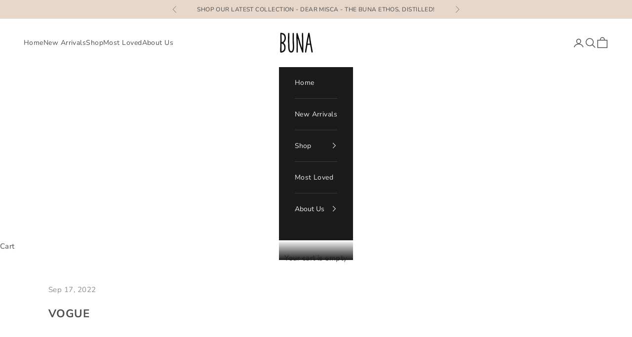

--- FILE ---
content_type: text/css
request_url: https://cdn.shopify.com/extensions/44c122af-8538-4b52-9eeb-620cdb71b566/hulk-product-options-65/assets/hulkcode.css
body_size: 6815
content:
.iti {position: relative;display: inline-block;}.iti * {box-sizing: border-box;-moz-box-sizing: border-box;}.iti__hide {display: none;}.iti__v-hide {visibility: hidden;}.iti input, .iti input[type="tel"], .iti input[type="text"] {position: relative;z-index: 0;margin-top: 0 !important;margin-bottom: 0 !important;padding-right: 36px;margin-right: 0;}.iti__flag-container {position: absolute;top: 0;bottom: 0;right: 0;padding: 1px;}.iti__selected-flag {z-index: 1;position: relative;display: flex;align-items: center;height: 100%;padding: 0 6px 0 8px;}.iti__arrow {margin-left: 6px;width: 0;height: 0;border-left: 3px solid transparent;border-right: 3px solid transparent;border-top: 4px solid #555;}.iti__arrow--up {border-top: none;border-bottom: 4px solid #555;}.iti__country-list {position: absolute;z-index: 2;list-style: none;text-align: left;padding: 0;margin: 0 0 0 -1px;box-shadow: 1px 1px 4px rgba(0, 0, 0, 0.2);background-color: #fff;border: 1px solid #ccc;white-space: nowrap;max-height: 200px;overflow-y: scroll;-webkit-overflow-scrolling: touch;}.iti__country-list--dropup {bottom: 100%;margin-bottom: -1px;}@media (max-width: 500px) {.iti__country-list {white-space: normal;}}.iti__flag-box {display: inline-block;width: 20px;}.iti__divider {padding-bottom: 5px;margin-bottom: 5px;border-bottom: 1px solid #ccc;}.iti__country {padding: 5px 10px;outline: 0;}.iti__dial-code {color: #999;}.iti__country.iti__highlight {background-color: rgba(0, 0, 0, 0.05);}.iti__country-name, .iti__dial-code, .iti__flag-box {vertical-align: middle;}.iti__country-name, .iti__flag-box {margin-right: 6px;}.iti--allow-dropdown input, .iti--allow-dropdown input[type="tel"], .iti--allow-dropdown input[type="text"], .iti--separate-dial-code input, .iti--separate-dial-code input[type="tel"], .iti--separate-dial-code input[type="text"] {padding-right: 6px;padding-left: 52px;margin-left: 0;}.iti--allow-dropdown .iti__flag-container, .iti--separate-dial-code .iti__flag-container {right: auto;left: 0;}.iti--allow-dropdown .iti__flag-container:hover {cursor: pointer;}.iti--allow-dropdown .iti__flag-container:hover .iti__selected-flag {background-color: rgba(0, 0, 0, 0.05);}.iti--allow-dropdown input[disabled] + .iti__flag-container:hover, .iti--allow-dropdown input[readonly] + .iti__flag-container:hover {cursor: default;}.iti--allow-dropdown input[disabled] + .iti__flag-container:hover .iti__selected-flag, .iti--allow-dropdown input[readonly] + .iti__flag-container:hover .iti__selected-flag {background-color: transparent;}.iti--separate-dial-code .iti__selected-flag {background-color: rgba(0, 0, 0, 0.05);}.iti--separate-dial-code .iti__selected-dial-code {margin-left: 6px;}.iti--container {position: absolute;top: -1000px;left: -1000px;z-index: 1060;padding: 1px;}.iti--container:hover {cursor: pointer;}.iti-mobile .iti--container {top: 30px;bottom: 30px;left: 30px;right: 30px;position: fixed;}.iti-mobile .iti__country-list {max-height: 100%;width: 100%;}.iti-mobile .iti__country {padding: 10px 10px;line-height: 1.5em;}.iti__flag {width: 20px;}.iti__flag.iti__be {width: 18px;}.iti__flag.iti__ch {width: 15px;}.iti__flag.iti__mc {width: 19px;}.iti__flag.iti__ne {width: 18px;}.iti__flag.iti__np {width: 13px;}.iti__flag.iti__va {width: 15px;}@media (-webkit-min-device-pixel-ratio: 2), (min-resolution: 192dpi) {.iti__flag {background-size: 5652px 15px;}}.iti__flag.iti__ac {height: 10px;background-position: 0 0;}.iti__flag.iti__ad {height: 14px;background-position: -22px 0;}.iti__flag.iti__ae {height: 10px;background-position: -44px 0;}.iti__flag.iti__af {height: 14px;background-position: -66px 0;}.iti__flag.iti__ag {height: 14px;background-position: -88px 0;}.iti__flag.iti__ai {height: 10px;background-position: -110px 0;}.iti__flag.iti__al {height: 15px;background-position: -132px 0;}.iti__flag.iti__am {height: 10px;background-position: -154px 0;}.iti__flag.iti__ao {height: 14px;background-position: -176px 0;}.iti__flag.iti__aq {height: 14px;background-position: -198px 0;}.iti__flag.iti__ar {height: 13px;background-position: -220px 0;}.iti__flag.iti__as {height: 10px;background-position: -242px 0;}.iti__flag.iti__at {height: 14px;background-position: -264px 0;}.iti__flag.iti__au {height: 10px;background-position: -286px 0;}.iti__flag.iti__aw {height: 14px;background-position: -308px 0;}.iti__flag.iti__ax {height: 13px;background-position: -330px 0;}.iti__flag.iti__az {height: 10px;background-position: -352px 0;}.iti__flag.iti__ba {height: 10px;background-position: -374px 0;}.iti__flag.iti__bb {height: 14px;background-position: -396px 0;}.iti__flag.iti__bd {height: 12px;background-position: -418px 0;}.iti__flag.iti__be {height: 15px;background-position: -440px 0;}.iti__flag.iti__bf {height: 14px;background-position: -460px 0;}.iti__flag.iti__bg {height: 12px;background-position: -482px 0;}.iti__flag.iti__bh {height: 12px;background-position: -504px 0;}.iti__flag.iti__bi {height: 12px;background-position: -526px 0;}.iti__flag.iti__bj {height: 14px;background-position: -548px 0;}.iti__flag.iti__bl {height: 14px;background-position: -570px 0;}.iti__flag.iti__bm {height: 10px;background-position: -592px 0;}.iti__flag.iti__bn {height: 10px;background-position: -614px 0;}.iti__flag.iti__bo {height: 14px;background-position: -636px 0;}.iti__flag.iti__bq {height: 14px;background-position: -658px 0;}.iti__flag.iti__br {height: 14px;background-position: -680px 0;}.iti__flag.iti__bs {height: 10px;background-position: -702px 0;}.iti__flag.iti__bt {height: 14px;background-position: -724px 0;}.iti__flag.iti__bv {height: 15px;background-position: -746px 0;}.iti__flag.iti__bw {height: 14px;background-position: -768px 0;}.iti__flag.iti__by {height: 10px;background-position: -790px 0;}.iti__flag.iti__bz {height: 14px;background-position: -812px 0;}.iti__flag.iti__ca {height: 10px;background-position: -834px 0;}.iti__flag.iti__cc {height: 10px;background-position: -856px 0;}.iti__flag.iti__cd {height: 15px;background-position: -878px 0;}.iti__flag.iti__cf {height: 14px;background-position: -900px 0;}.iti__flag.iti__cg {height: 14px;background-position: -922px 0;}.iti__flag.iti__ch {height: 15px;background-position: -944px 0;}.iti__flag.iti__ci {height: 14px;background-position: -961px 0;}.iti__flag.iti__ck {height: 10px;background-position: -983px 0;}.iti__flag.iti__cl {height: 14px;background-position: -1005px 0;}.iti__flag.iti__cm {height: 14px;background-position: -1027px 0;}.iti__flag.iti__cn {height: 14px;background-position: -1049px 0;}.iti__flag.iti__co {height: 14px;background-position: -1071px 0;}.iti__flag.iti__cp {height: 14px;background-position: -1093px 0;}.iti__flag.iti__cr {height: 12px;background-position: -1115px 0;}.iti__flag.iti__cu {height: 10px;background-position: -1137px 0;}.iti__flag.iti__cv {height: 12px;background-position: -1159px 0;}.iti__flag.iti__cw {height: 14px;background-position: -1181px 0;}.iti__flag.iti__cx {height: 10px;background-position: -1203px 0;}.iti__flag.iti__cy {height: 14px;background-position: -1225px 0;}.iti__flag.iti__cz {height: 14px;background-position: -1247px 0;}.iti__flag.iti__de {height: 12px;background-position: -1269px 0;}.iti__flag.iti__dg {height: 10px;background-position: -1291px 0;}.iti__flag.iti__dj {height: 14px;background-position: -1313px 0;}.iti__flag.iti__dk {height: 15px;background-position: -1335px 0;}.iti__flag.iti__dm {height: 10px;background-position: -1357px 0;}.iti__flag.iti__do {height: 14px;background-position: -1379px 0;}.iti__flag.iti__dz {height: 14px;background-position: -1401px 0;}.iti__flag.iti__ea {height: 14px;background-position: -1423px 0;}.iti__flag.iti__ec {height: 14px;background-position: -1445px 0;}.iti__flag.iti__ee {height: 13px;background-position: -1467px 0;}.iti__flag.iti__eg {height: 14px;background-position: -1489px 0;}.iti__flag.iti__eh {height: 10px;background-position: -1511px 0;}.iti__flag.iti__er {height: 10px;background-position: -1533px 0;}.iti__flag.iti__es {height: 14px;background-position: -1555px 0;}.iti__flag.iti__et {height: 10px;background-position: -1577px 0;}.iti__flag.iti__eu {height: 14px;background-position: -1599px 0;}.iti__flag.iti__fi {height: 12px;background-position: -1621px 0;}.iti__flag.iti__fj {height: 10px;background-position: -1643px 0;}.iti__flag.iti__fk {height: 10px;background-position: -1665px 0;}.iti__flag.iti__fm {height: 11px;background-position: -1687px 0;}.iti__flag.iti__fo {height: 15px;background-position: -1709px 0;}.iti__flag.iti__fr {height: 14px;background-position: -1731px 0;}.iti__flag.iti__ga {height: 15px;background-position: -1753px 0;}.iti__flag.iti__gb {height: 10px;background-position: -1775px 0;}.iti__flag.iti__gd {height: 12px;background-position: -1797px 0;}.iti__flag.iti__ge {height: 14px;background-position: -1819px 0;}.iti__flag.iti__gf {height: 14px;background-position: -1841px 0;}.iti__flag.iti__gg {height: 14px;background-position: -1863px 0;}.iti__flag.iti__gh {height: 14px;background-position: -1885px 0;}.iti__flag.iti__gi {height: 10px;background-position: -1907px 0;}.iti__flag.iti__gl {height: 14px;background-position: -1929px 0;}.iti__flag.iti__gm {height: 14px;background-position: -1951px 0;}.iti__flag.iti__gn {height: 14px;background-position: -1973px 0;}.iti__flag.iti__gp {height: 14px;background-position: -1995px 0;}.iti__flag.iti__gq {height: 14px;background-position: -2017px 0;}.iti__flag.iti__gr {height: 14px;background-position: -2039px 0;}.iti__flag.iti__gs {height: 10px;background-position: -2061px 0;}.iti__flag.iti__gt {height: 13px;background-position: -2083px 0;}.iti__flag.iti__gu {height: 11px;background-position: -2105px 0;}.iti__flag.iti__gw {height: 10px;background-position: -2127px 0;}.iti__flag.iti__gy {height: 12px;background-position: -2149px 0;}.iti__flag.iti__hk {height: 14px;background-position: -2171px 0;}.iti__flag.iti__hm {height: 10px;background-position: -2193px 0;}.iti__flag.iti__hn {height: 10px;background-position: -2215px 0;}.iti__flag.iti__hr {height: 10px;background-position: -2237px 0;}.iti__flag.iti__ht {height: 12px;background-position: -2259px 0;}.iti__flag.iti__hu {height: 10px;background-position: -2281px 0;}.iti__flag.iti__ic {height: 14px;background-position: -2303px 0;}.iti__flag.iti__id {height: 14px;background-position: -2325px 0;}.iti__flag.iti__ie {height: 10px;background-position: -2347px 0;}.iti__flag.iti__il {height: 15px;background-position: -2369px 0;}.iti__flag.iti__im {height: 10px;background-position: -2391px 0;}.iti__flag.iti__in {height: 14px;background-position: -2413px 0;}.iti__flag.iti__io {height: 10px;background-position: -2435px 0;}.iti__flag.iti__iq {height: 14px;background-position: -2457px 0;}.iti__flag.iti__ir {height: 12px;background-position: -2479px 0;}.iti__flag.iti__is {height: 15px;background-position: -2501px 0;}.iti__flag.iti__it {height: 14px;background-position: -2523px 0;}.iti__flag.iti__je {height: 12px;background-position: -2545px 0;}.iti__flag.iti__jm {height: 10px;background-position: -2567px 0;}.iti__flag.iti__jo {height: 10px;background-position: -2589px 0;}.iti__flag.iti__jp {height: 14px;background-position: -2611px 0;}.iti__flag.iti__ke {height: 14px;background-position: -2633px 0;}.iti__flag.iti__kg {height: 12px;background-position: -2655px 0;}.iti__flag.iti__kh {height: 13px;background-position: -2677px 0;}.iti__flag.iti__ki {height: 10px;background-position: -2699px 0;}.iti__flag.iti__km {height: 12px;background-position: -2721px 0;}.iti__flag.iti__kn {height: 14px;background-position: -2743px 0;}.iti__flag.iti__kp {height: 10px;background-position: -2765px 0;}.iti__flag.iti__kr {height: 14px;background-position: -2787px 0;}.iti__flag.iti__kw {height: 10px;background-position: -2809px 0;}.iti__flag.iti__ky {height: 10px;background-position: -2831px 0;}.iti__flag.iti__kz {height: 10px;background-position: -2853px 0;}.iti__flag.iti__la {height: 14px;background-position: -2875px 0;}.iti__flag.iti__lb {height: 14px;background-position: -2897px 0;}.iti__flag.iti__lc {height: 10px;background-position: -2919px 0;}.iti__flag.iti__li {height: 12px;background-position: -2941px 0;}.iti__flag.iti__lk {height: 10px;background-position: -2963px 0;}.iti__flag.iti__lr {height: 11px;background-position: -2985px 0;}.iti__flag.iti__ls {height: 14px;background-position: -3007px 0;}.iti__flag.iti__lt {height: 12px;background-position: -3029px 0;}.iti__flag.iti__lu {height: 12px;background-position: -3051px 0;}.iti__flag.iti__lv {height: 10px;background-position: -3073px 0;}.iti__flag.iti__ly {height: 10px;background-position: -3095px 0;}.iti__flag.iti__ma {height: 14px;background-position: -3117px 0;}.iti__flag.iti__mc {height: 15px;background-position: -3139px 0;}.iti__flag.iti__md {height: 10px;background-position: -3160px 0;}.iti__flag.iti__me {height: 10px;background-position: -3182px 0;}.iti__flag.iti__mf {height: 14px;background-position: -3204px 0;}.iti__flag.iti__mg {height: 14px;background-position: -3226px 0;}.iti__flag.iti__mh {height: 11px;background-position: -3248px 0;}.iti__flag.iti__mk {height: 10px;background-position: -3270px 0;}.iti__flag.iti__ml {height: 14px;background-position: -3292px 0;}.iti__flag.iti__mm {height: 14px;background-position: -3314px 0;}.iti__flag.iti__mn {height: 10px;background-position: -3336px 0;}.iti__flag.iti__mo {height: 14px;background-position: -3358px 0;}.iti__flag.iti__mp {height: 10px;background-position: -3380px 0;}.iti__flag.iti__mq {height: 14px;background-position: -3402px 0;}.iti__flag.iti__mr {height: 14px;background-position: -3424px 0;}.iti__flag.iti__ms {height: 10px;background-position: -3446px 0;}.iti__flag.iti__mt {height: 14px;background-position: -3468px 0;}.iti__flag.iti__mu {height: 14px;background-position: -3490px 0;}.iti__flag.iti__mv {height: 14px;background-position: -3512px 0;}.iti__flag.iti__mw {height: 14px;background-position: -3534px 0;}.iti__flag.iti__mx {height: 12px;background-position: -3556px 0;}.iti__flag.iti__my {height: 10px;background-position: -3578px 0;}.iti__flag.iti__mz {height: 14px;background-position: -3600px 0;}.iti__flag.iti__na {height: 14px;background-position: -3622px 0;}.iti__flag.iti__nc {height: 10px;background-position: -3644px 0;}.iti__flag.iti__ne {height: 15px;background-position: -3666px 0;}.iti__flag.iti__nf {height: 10px;background-position: -3686px 0;}.iti__flag.iti__ng {height: 10px;background-position: -3708px 0;}.iti__flag.iti__ni {height: 12px;background-position: -3730px 0;}.iti__flag.iti__nl {height: 14px;background-position: -3752px 0;}.iti__flag.iti__no {height: 15px;background-position: -3774px 0;}.iti__flag.iti__np {height: 15px;background-position: -3796px 0;}.iti__flag.iti__nr {height: 10px;background-position: -3811px 0;}.iti__flag.iti__nu {height: 10px;background-position: -3833px 0;}.iti__flag.iti__nz {height: 10px;background-position: -3855px 0;}.iti__flag.iti__om {height: 10px;background-position: -3877px 0;}.iti__flag.iti__pa {height: 14px;background-position: -3899px 0;}.iti__flag.iti__pe {height: 14px;background-position: -3921px 0;}.iti__flag.iti__pf {height: 14px;background-position: -3943px 0;}.iti__flag.iti__pg {height: 15px;background-position: -3965px 0;}.iti__flag.iti__ph {height: 10px;background-position: -3987px 0;}.iti__flag.iti__pk {height: 14px;background-position: -4009px 0;}.iti__flag.iti__pl {height: 13px;background-position: -4031px 0;}.iti__flag.iti__pm {height: 14px;background-position: -4053px 0;}.iti__flag.iti__pn {height: 10px;background-position: -4075px 0;}.iti__flag.iti__pr {height: 14px;background-position: -4097px 0;}.iti__flag.iti__ps {height: 10px;background-position: -4119px 0;}.iti__flag.iti__pt {height: 14px;background-position: -4141px 0;}.iti__flag.iti__pw {height: 13px;background-position: -4163px 0;}.iti__flag.iti__py {height: 11px;background-position: -4185px 0;}.iti__flag.iti__qa {height: 8px;background-position: -4207px 0;}.iti__flag.iti__re {height: 14px;background-position: -4229px 0;}.iti__flag.iti__ro {height: 14px;background-position: -4251px 0;}.iti__flag.iti__rs {height: 14px;background-position: -4273px 0;}.iti__flag.iti__ru {height: 14px;background-position: -4295px 0;}.iti__flag.iti__rw {height: 14px;background-position: -4317px 0;}.iti__flag.iti__sa {height: 14px;background-position: -4339px 0;}.iti__flag.iti__sb {height: 10px;background-position: -4361px 0;}.iti__flag.iti__sc {height: 10px;background-position: -4383px 0;}.iti__flag.iti__sd {height: 10px;background-position: -4405px 0;}.iti__flag.iti__se {height: 13px;background-position: -4427px 0;}.iti__flag.iti__sg {height: 14px;background-position: -4449px 0;}.iti__flag.iti__sh {height: 10px;background-position: -4471px 0;}.iti__flag.iti__si {height: 10px;background-position: -4493px 0;}.iti__flag.iti__sj {height: 15px;background-position: -4515px 0;}.iti__flag.iti__sk {height: 14px;background-position: -4537px 0;}.iti__flag.iti__sl {height: 14px;background-position: -4559px 0;}.iti__flag.iti__sm {height: 15px;background-position: -4581px 0;}.iti__flag.iti__sn {height: 14px;background-position: -4603px 0;}.iti__flag.iti__so {height: 14px;background-position: -4625px 0;}.iti__flag.iti__sr {height: 14px;background-position: -4647px 0;}.iti__flag.iti__ss {height: 10px;background-position: -4669px 0;}.iti__flag.iti__st {height: 10px;background-position: -4691px 0;}.iti__flag.iti__sv {height: 12px;background-position: -4713px 0;}.iti__flag.iti__sx {height: 14px;background-position: -4735px 0;}.iti__flag.iti__sy {height: 14px;background-position: -4757px 0;}.iti__flag.iti__sz {height: 14px;background-position: -4779px 0;}.iti__flag.iti__ta {height: 10px;background-position: -4801px 0;}.iti__flag.iti__tc {height: 10px;background-position: -4823px 0;}.iti__flag.iti__td {height: 14px;background-position: -4845px 0;}.iti__flag.iti__tf {height: 14px;background-position: -4867px 0;}.iti__flag.iti__tg {height: 13px;background-position: -4889px 0;}.iti__flag.iti__th {height: 14px;background-position: -4911px 0;}.iti__flag.iti__tj {height: 10px;background-position: -4933px 0;}.iti__flag.iti__tk {height: 10px;background-position: -4955px 0;}.iti__flag.iti__tl {height: 10px;background-position: -4977px 0;}.iti__flag.iti__tm {height: 14px;background-position: -4999px 0;}.iti__flag.iti__tn {height: 14px;background-position: -5021px 0;}.iti__flag.iti__to {height: 10px;background-position: -5043px 0;}.iti__flag.iti__tr {height: 14px;background-position: -5065px 0;}.iti__flag.iti__tt {height: 12px;background-position: -5087px 0;}.iti__flag.iti__tv {height: 10px;background-position: -5109px 0;}.iti__flag.iti__tw {height: 14px;background-position: -5131px 0;}.iti__flag.iti__tz {height: 14px;background-position: -5153px 0;}.iti__flag.iti__ua {height: 14px;background-position: -5175px 0;}.iti__flag.iti__ug {height: 14px;background-position: -5197px 0;}.iti__flag.iti__um {height: 11px;background-position: -5219px 0;}.iti__flag.iti__un {height: 14px;background-position: -5241px 0;}.iti__flag.iti__us {height: 11px;background-position: -5263px 0;}.iti__flag.iti__uy {height: 14px;background-position: -5285px 0;}.iti__flag.iti__uz {height: 10px;background-position: -5307px 0;}.iti__flag.iti__va {height: 15px;background-position: -5329px 0;}.iti__flag.iti__vc {height: 14px;background-position: -5346px 0;}.iti__flag.iti__ve {height: 14px;background-position: -5368px 0;}.iti__flag.iti__vg {height: 10px;background-position: -5390px 0;}.iti__flag.iti__vi {height: 14px;background-position: -5412px 0;}.iti__flag.iti__vn {height: 14px;background-position: -5434px 0;}.iti__flag.iti__vu {height: 12px;background-position: -5456px 0;}.iti__flag.iti__wf {height: 14px;background-position: -5478px 0;}.iti__flag.iti__ws {height: 10px;background-position: -5500px 0;}.iti__flag.iti__xk {height: 15px;background-position: -5522px 0;}.iti__flag.iti__ye {height: 14px;background-position: -5544px 0;}.iti__flag.iti__yt {height: 14px;background-position: -5566px 0;}.iti__flag.iti__za {height: 14px;background-position: -5588px 0;}.iti__flag.iti__zm {height: 14px;background-position: -5610px 0;}.iti__flag.iti__zw {height: 10px;background-position: -5632px 0;}.iti__flag {height: 15px;box-shadow: 0 0 1px 0 #888;background-image: url("https://cdnjs.cloudflare.com/ajax/libs/intl-tel-input/17.0.13/img/flags.png");background-repeat: no-repeat;background-color: #dbdbdb;background-position: 20px 0;}@media (-webkit-min-device-pixel-ratio: 2), (min-resolution: 192dpi) {.iti__flag {background-image: url("https://cdnjs.cloudflare.com/ajax/libs/intl-tel-input/17.0.13/img/flags.png");}}.iti__flag.iti__np {background-color: transparent;}.cart-property .property_name {font-weight: 400;padding-right: 0;min-width: auto;width: auto;}.input_file + label {cursor: pointer;padding: 3px 10px;width: auto;text-align: center;margin: 0;background: #f4f8fb;border: 1px solid #dbe1e8;}#error-msg, .hulkapps_with_discount {color: red;}.discount_error {border-color: red;}.hulkapps_summary, .inventory_validation_hulkapps {font-size: 14px;display: block;color: red;}.hulkapps-summary-line-discount-code {margin: 10px 0;display: block;}.actual_price {text-decoration: line-through;}input.error {border: 1px solid #ff7c7c;}#valid-msg {color: #00c900;}.edit_cart_option {margin-top: 10px !important;display: none;}.hulkapps_discount_hide {margin-top: 10px;display: flex !important;justify-content: flex-end;}.hulkapps_discount_code {width: auto !important;margin: 0 12px 0 0 !important;}.discount_code_box {display: none;margin-bottom: 10px;text-align: right;}@media screen and (max-width: 480px) {.hulkapps_discount_code {width: 100%;}.hulkapps_option_name, .hulkapps_option_value {display: block !important;}.hulkapp_close, .hulkapp_save {margin-bottom: 8px;}}@media screen and (max-width: 991px) {.hulkapps_option_name, .hulkapps_option_value {display: block !important;width: 100% !important;max-width: 100% !important;}.hulkapps_discount_button {height: 40px;}}body.body_fixed {overflow: hidden;}select.hulkapps_dd {padding-right: 30px !important;}.cb_render .hulkapps_option_value label {display: flex;align-items: center;}.dd_multi_render select {padding-right: 5px !important;min-height: 80px !important;}.hulkapps-tooltip {position: relative;display: inline-table;cursor: pointer;vertical-align: middle;margin-left: 8px;}.hulkapps-tooltip img {display: block;margin-top: -4px;}.hulkapps-tooltip .hulkapps-tooltip-inner {position: absolute;bottom: calc(100% + 5px);background: #000;left: -8px;color: #fff;box-shadow: 0 6px 30px rgba(0, 0, 0, 0.08);opacity: 0;visibility: hidden;transition: all ease-in-out 0.5s;border-radius: 5px;font-size: 13px;text-align: center;z-index: 999;white-space: nowrap;padding: 7px;}.hulkapps-tooltip:hover .hulkapps-tooltip-inner {opacity: 1;visibility: visible;}.hulkapps-tooltip .hulkapps-tooltip-inner:after {content: "";position: absolute;top: 100%;left: 11px;border-width: 5px;border-style: solid;border-color: #000 transparent transparent transparent;}.hulkapps-tooltip.bottom .hulkapps-tooltip-inner {bottom: auto;top: calc(100% + 5px);padding: 0;}.hulkapps-tooltip.bottom .hulkapps-tooltip-inner:after {bottom: 100%;top: auto;border-color: transparent transparent #000;}.hulkapps-tooltip .hulkapps-tooltip-inner.swatch-tooltip {left: 1px;}.hulkapps-tooltip .hulkapps-tooltip-inner.swatch-tooltip p {margin: 0 0 5px;color: #fff;white-space: normal;}.hulkapps-tooltip .hulkapps-tooltip-inner.swatch-tooltip img {max-width: 100%;}.hulkapps-tooltip .hulkapps-tooltip-inner.swatch-tooltip img.circle {border-radius: 50%;}.hulkapps-tooltip .hulkapps-tooltip-inner.multiswatch-tooltip {left: 1px;}.hulkapps-tooltip .hulkapps-tooltip-inner.multiswatch-tooltip p {margin: 0 0 5px;color: #fff;white-space: normal;}.hulkapps-tooltip .hulkapps-tooltip-inner.multiswatch-tooltip img {max-width: 100%;}.hulkapps-tooltip .hulkapps-tooltip-inner.multiswatch-tooltip img.circle {border-radius: 50%;}.hulkapp_save, .hulkapps_discount_button, button.hulkapp_close {cursor: pointer;border-radius: 2px;font-weight: 600;text-transform: none;letter-spacing: 0.08em;font-size: 14px;padding: 8px 15px;}.hulkapps-cart-original-total {display: block;}.discount-tag {background: #ebebeb;padding: 5px 10px;border-radius: 5px;display: inline-block;margin-right: 30px;color: #000;}.discount-tag .close-ajax-tag {position: relative;width: 15px;height: 15px;display: inline-block;margin-left: 5px;vertical-align: middle;cursor: pointer;}.discount-tag .close-ajax-tag:after, .discount-tag .close-ajax-tag:before {position: absolute;top: 50%;left: 50%;transform: translate(-50%, -50%) rotate(45deg);width: 2px;height: 10px;background-color: #3d3d3d;}.discount-tag .close-ajax-tag:before {width: 10px;height: 2px;}.hulkapps_discount_code {max-width: 50%;border-radius: 4px;border: 1px solid #b8b8b8;padding: 10px 16px;}.discount-tag {background: #ebebeb;padding: 5px 10px;border-radius: 5px;display: inline-block;margin-right: 30px;}.discount-tag .close-tag {position: relative;width: 15px;height: 15px;display: inline-block;margin-left: 5px;vertical-align: middle;cursor: pointer;}.discount-tag .close-tag:after, .discount-tag .close-tag:before {content: "";position: absolute;top: 50%;left: 50%;transform: translate(-50%, -50%) rotate(45deg);width: 2px;height: 10px;background-color: #3d3d3d;}.discount-tag .close-tag:before {width: 10px;height: 2px;}.after_discount_price {font-weight: 700;}.final-total {font-weight: 400;margin-right: 30px;}@media screen and (max-width: 991px) {body.body_fixed {position: fixed;top: 0;right: 0;left: 0;bottom: 0;}}@media only screen and (max-width: 749px) {.hulkapps_swatch_option {margin-bottom: 10px !important;}}@media (max-width: 767px) {#hulkapp_popupOverlay {padding-top: 10px !important;}.hulkapps_discount_code {width: 100% !important;}}.hulkapps-volumes {display: block;width: 100%;}.iti__flag {display: block !important;}[id^="hulkapps_custom_options"] .hide {display: none;}.hulkapps_option_value input[type="color"] {-webkit-appearance: none !important;border: none !important;height: 38px !important;width: 38px !important;border-radius: 25px !important;background: none !important;}.popup_render {margin-bottom: 0 !important;display: flex !important;align-items: center !important;padding-top: 8px !important;padding-bottom: 8px !important;}.popup_render .hulkapps_option_value {min-width: auto !important;}.popup_render a {text-decoration: underline !important;transition: all 0.3s !important;font-weight: normal !important;}.popup_render a:hover {color: #6e6e6e;}.des-detail {font-weight: normal;}#hulkapp_popupOverlay {z-index: 99999999 !important;}.dp_render .hulkapps_option_value {width: 72%;}.is_hulk_disabled {pointer-events: none !important;}.is_hulk_disabled .radio_div,.is_hulk_disabled span {color: #808080 !important;}.is_hulk_disabled .hulkapps_option_child {border-color: #808080 !important;}.swatch_render .is_hulk_disabled .hulkapps_option_child,.multiswatch_render .is_hulk_disabled .hulkapps_option_child{background-image: url(https://productoption.hulkapps.com/images/close-line.svg);background-repeat: no-repeat;background-position: center;background-size: 100%;}.button_render .is_hulk_disabled .hulkapps_option_child {opacity: 0.3 !important;}.font-select {position: relative;}.font-select span {background-color: rgb(221, 221, 221);display: inline-block;padding: 12px 20px;font-weight: 700;font-family: Corben;font-size: 13px;cursor: pointer;transition: all 0.2s ease-in 0s;box-shadow: rgba(0, 0, 0, 0.14) 0px 2px 2px 0px, rgba(0, 0, 0, 0.12) 0px 3px 1px -2px, rgba(0, 0, 0, 0.2) 0px 1px 5px 0px;border-radius: 2px;margin-top: 5px;}.fs-drop {max-height: 50vh;overflow-y: auto;position: absolute;background-color: #fff;z-index: 2;box-shadow: 0 2px 2px 0 rgba(0, 0, 0, 0.14), 0 3px 1px -2px rgba(0, 0, 0, 0.12), 0 1px 5px 0 rgba(0, 0, 0, 0.2);left: 0;top: 50px;border-radius: 4px;}.fs-results {padding: 0;}.fs-results li {list-style: none;padding: 10px 15px;border-bottom: 1px solid #e5e5e5;cursor: pointer;transition:0.2s ease-in;}.fs-results li:hover {background-color:#ddd;}.ci_render .hulkapps_full_width{cursor: pointer;padding: 0px;border: 1px solid #c3c3c3;list-style: none;margin: 0 !important;}.ci_render .hulkapps_full_width .init{padding: 8px 8px;background: #F0F0F0;}.ci_render .hulkapps_full_width li{padding: 8px 8px;display: flex;align-items: center;justify-content: flex-start;}.ci_render .hulkapps_product_options_ul li:nth-child(2){border-top: 1px solid #DADADA;}.ci_render .hulkapps_product_options_ul li:hover:not(first-child),.ci_render .hulkapps_edit_options_ul li:hover:not(first-child){background: #F0F0F0;}.ci_render .hulkapps_full_width li .dropdown-text{order: 2;}.ci_render .dropdown_color{min-width: 30px;height: 30px;order: 1;display: inline-block;margin-right: 10px;}.ci_render .dropdown_color.rounded{border-radius: 50%;}.ci_render .dropdown_img{min-width: 30px;width: 30px;height: 30px;order: 1;display: inline-block;overflow: hidden;margin-right: 10px;}.ci_render .dropdown_img.rounded{border-radius: 50%;}.ci_render .dropdown_img img {width: 100%;height: 100%;object-fit: cover;}.ci_render .hulkapps_full_width li.hulk-right-side{justify-content: space-between;}.ci_render .hulkapps_full_width li.hulk-right-side .dropdown-text{order: 1;}.ci_render .hulkapps_full_width li.hulk-right-side .dropdown_img, .ci_render .hulkapps_full_width li.hulk-right-side .dropdown_color{order: 2;}.has-float-label .hulkapps_option_name{display: none !important}.has-float-label .hulkapps_option_value{display: block;width: 100%;}.has-inline-label .hulkapps_option_name{display: none !important}.has-inline-label .hulkapps_option_value{display: block;width: 100%;}.has-float-label .hulkapps_option_value select ~ label.floating_label {cursor: text;opacity: 1;transition: all .2s;top: -0.5em !important;z-index: 3;line-height: 1;padding: 0 1px;font-size: 14px;left: 10px;position: absolute;}.has-float-label .hulkapps_option_value .floating_label:after {content: " ";display: block;position: absolute;background: #fff;height: 2px;top: 50%;left: -0.2em;right: -0.2em;z-index: -1;}.has-float-label .hulkapps_option_value select {}.has-float-label .hulkapps_option_value input.textbox_selected ~ .floating_label, .has-float-label .hulkapps_option_value input.numberfield_selected ~ .floating_label, .has-float-label .hulkapps_option_value input.emailbox_selected ~ .floating_label, .has-float-label .hulkapps_option_value textarea.textbox_selected ~ .floating_label, .has-float-label .hulkapps_option_value textarea.textarea_selected ~ .floating_label{top: -0.8em !important;font-size: 14px;z-index: 2;}.has-float-label .hulkapps_option_value input.textbox_selected ~ .floating_label:after, .has-float-label .hulkapps_option_value input.emailbox_selected ~ .floating_label:after, .has-float-label .hulkapps_option_value input.numberfield_selected ~ .floating_label:after, .has-float-label .hulkapps_option_value textarea.textbox_selected ~ .floating_label:after, .has-float-label .hulkapps_option_value textarea.textarea_selected ~ .floating_label:after{content: " ";display: block;position: absolute;background: #F7F7F7;height: 2px;top: 45%;left: -0.2em;right: -0.2em;z-index: -1;}.hulkapps_option.has-float-label {margin-bottom: 18px;}.has-float-label .hulkapps_option_value input:focus-visible, .has-float-label .hulkapps_option_value textarea:focus, .has-float-label .hulkapps_option_value textarea:focus-visible, .has-float-label .hulkapps_option_value input:focus, .has-float-label .hulkapps_option_value textarea:focus-within, .has-float-label .hulkapps_option_value input:focus-within, .has-float-label .hulkapps_option_value textarea:active, .has-float-label .hulkapps_option_value input:active, div[id^=hulkapps_custom_options_] *:focus-visible, div[id^=hulkapps_custom_options_] *:focus, div[id^=hulkapps_custom_options_] *:focus-within{box-shadow: none !important;}.hulkapps_option .hulkapps_option_name, .hulkapps_option .hulkapps_option_value {display: table-cell;}.hulkapps_option.full_width .hulkapps_option_name, .hulkapps_option.full_width .hulkapps_option_value {display: table;}.hulkapps_option .hulkapps_option_name span.selection-text, .hulkapps_helptext_div{width: 100%;}.hulkapps_helptext_div, .selection-text{display: inline-table;}.hulkapps_option.full_width .hulkapps_option_name{padding-bottom: 5px !important;}.hulkapps_option .hulkapps_option_value label.hulkapps_check_option{cursor:pointer;margin-bottom: 5px;}.hulkapps_option .hulkapps_option_value label.hulkapps_check_option .hulkapps-custom-check {display: inline-flex;width: 16px;height: 16px;margin-right: 10px;border: 1px solid #000000;align-items: center;justify-content: center;padding-bottom: 1px;padding-left: 1px;}.hulkapps_option .hulkapps_option_value label.hulkapps_check_option .hulkapps-custom-check svg{opacity: 0;visibility: hidden;transition: 0.3s all;}.hulkapps_option .hulkapps_option_value label.hulkapps_check_option input[type="checkbox"]:checked ~ .hulkapps-custom-check{background-color: #000000;}.hulkapps_option .hulkapps_option_value label.hulkapps_check_option input[type="checkbox"]:checked ~ .hulkapps-custom-check svg{opacity: 1;visibility: visible;}.hulkapps_option .hulkapps_option_value label.hulkapps_check_option.is_hulk_disabled > *, .hulkapps_option .hulkapps_option_value label.hulkapps_check_option.is_hulk_disabled {color: #DADADA !important;border-color: #DADADA !important;}.hulkapps_option_set::-webkit-input-placeholder {color: #777777 !important;font-weight: 400 !important;text-transform: capitalize !important;}.hulkapps_option_set:-ms-input-placeholder {color: #777777 !important;font-weight: 400 !important;text-transform: capitalize !important;}.hulkapps_option_set::placeholder {color: #777777 !important;font-weight: 400 !important;text-transform: capitalize !important;}.hulkapps_option.fu_render .hulkapps_option_value .file-upload .file-select{display: flex;border: 1px solid #DADADA;cursor: pointer;text-align: left;color: #777777;background: #FFFFFF;overflow: hidden;position: relative;}.hulkapps_option.fu_render .hulkapps_option_value .file-upload .file-select .file-select-button{background: #F0F0F0;padding: 15px;display: inline-block;line-height: 1;border-left: 1px solid #DADADA;}.hulkapps_option.fu_render .hulkapps_option_value .file-upload .file-select .file-select-name{display: inline-block;padding: 15px;flex: 1 1 auto;line-height: 1;word-break: break-all;}.hulkapps_option.fu_render .hulkapps_option_value .file-upload .file-select input[type=file]{z-index:100;cursor:pointer;position:absolute;margin-left: 40%;height:60%;width: 60%;top:0;left:0;opacity:0;filter:alpha(opacity=0);}.hulkapps_option.fu_render .hulkapps_option_value .file-upload .file-select.file-select-disabled{opacity:0.65;}.hulkapps_option.fu_render .hulkapps_option_value .file-upload.hulk-active .file-select{color: #000000;}.hulkapps_option.full_width .hulkapps_option_value div#char_count_80 {margin-top: 2px;}.hulkapps_option span.validation_error.error_span {padding: 0 !important;background-color: transparent !important;border-color: transparent !important;border-bottom-color: transparent !important;}.hulkapps_option.validation_error span {padding-top: 5px !important;}.hulkapps_product_options_ul.hulkapps_option_child li:not(.init), .hulkapps_edit_options_ul.hulkapps_option_child li:not(.init) {display: none;}.hulkapps_product_options_ul.hulkapps_option_child .hulk-flex:not(.conditional):not(.is_hulk_hide), .hulkapps_edit_options_ul.hulkapps_option_child .hulk-flex:not(.conditional):not(.is_hulk_hide) {display: flex !important;}.hulkapps_mswatch_option .swatch_selected:after, .hulkapps_swatch_option .swatch_selected:after{border-color: #000000 !important;}.conditional, .is_hulk_hide {display: none !important;}.button_render label.hulkapps_button_option {display: inline-block;}.hulk_options_quantity{max-width: 95px;display: block;margin: 8px 0;}.hulkapps_option.button_render .hulk_options_quantity{margin-left: 8px;margin-top: 0px;}.hulkapps_option.button_render .hulkapps_option_value{margin-left: -8px;}.hulkapps_helptext a, .hulkapps-tooltip .hulkapps-tooltip-inner a {text-decoration: underline !important;}input.hulk_options_quantity {padding: 10px 15px !important;min-height: 30px !important;max-width: 80px !important;}.hulk_options_quantity::-webkit-inner-spin-button, .hulk_options_quantity::-webkit-outer-spin-button {opacity: 1;}.hulk-buy_now {cursor: pointer !important;}.hulkapps_product_discount_modal{position: fixed;display: flex;align-items: center;justify-content: center;top: 0;right: 0;left: 0;bottom: 0;background: #00000085;z-index: 111;padding: 15px;}.product_discount_modal_wrapper{background-color: #fff;padding: 100px 25px 25px;position: relative;max-width: 700px;width: 100%;}.product_discount_modal_wrapper .hulkapps_discount_code{padding: 0 15px;max-width: 100%;border: none;outline: none;box-shadow: none;width: 100% !important;font-weight: 400;font-size: 16px;line-height: 19px;}.hulkapps_product_discount_modal .hulkapps_discount_hide{display: flex !important;justify-content: end;margin: 0;border: 2px solid #D9D9D9;padding: 8px 10px;}.hulkapps_product_discount_modal span.modal_close_btn {display: flex;align-items: center;justify-content: end;position: absolute;top: 25px;right: 25px;}.hulkapps_product_discount_modal span.modal_close_btn svg {display: flex;text-align: right;width: 18px;height: 18px;fill: #8e8888;}.hulkapps_product_discount_modal span.hulkapps_summary_product{color: red;}.hulkapps_product_discount_modal span.hulkapps_summary_product, .hulkapps_product_discount_modal .hulkapps-summary-product-line-discount-code, .hulkapps_product_discount_modal .product_after_discount_price, .hulkapps_product_discount_modal .product_discount_modal_footer{display: block;text-align: right;margin-top: 10px;}.product_discount_modal_wrapper button.hulkapps_product_discount_button.hulkapps_product_discount_disabled_button {opacity: 0.2 !important;}.product_discount_modal_wrapper .hulkapps_product_discount_button{height: 40px;min-height: 40px;}.product_discount_modal_wrapper .hulkapps_discount_code::placeholder{color: #A0A0A0;}.product_discount_modal_wrapper .hulkapps_discount_notetxt{text-align: left;margin-top: 20px;margin-bottom: 20px;font-weight: 400;font-size: 16px;line-height: 19px;color: #212121;}.product_discount_modal_wrapper .product_discount_modal_footer button#hulkapps_buy_now_continue {margin-left: 24px;}.hulk-form-field:not(:last-of-type){margin-bottom: 8px;}.fm_render > .hulkapps_option_name{display: block !important;width: 100% !important;padding-right: 0 !important;margin-bottom: 5px;}.fm_render > .hulkapps_option_value{padding: 10px;border: 1px solid #d1d1d1;display: block;}.hulk-form-field > .hulkapps_option_name{display: table-cell;}.hulk-form-field input{width: 100%;}.hulk-form-field input[readonly]{color: #8C9196;background-color: #F6F6F7;}.hulk-form-field .hulkapps_option_value{position: relative;}.hulk-form-field .hulkapps_option_value input{padding-right: 25px !important;}.hulk-form-field .hulkapps-tooltip{position: absolute;top: 50%;right: 10px;transform: translateY(-50%);z-index: 1;margin: 0;display: flex;align-items: center;justify-content: center;}.hulkapps_full_width {width: 100%;display: block;}@media screen and (min-width: 500px) {.product_discount_modal_wrapper {padding: 130px 48px 38px;}.hulkapps_product_discount_modal span.modal_close_btn {top: 38px;right: 41px;}.hulkapps_product_discount_modal span.modal_close_btn svg {width: 24px;height: 24px;}.product_discount_modal_wrapper .hulkapps_discount_notetxt {margin-top: 30px;margin-bottom: 40px;}}.font_preview{padding-top: 20px;}.font_preview textarea{font-size: 40px;}.recommended_detail .hulkapps_product_options_ul.hulkapps_option_child li {display: flex !important;}.recommended_detail{position: fixed;z-index: 9999;padding-top: 100px;left: 0;top: 0;width: 100%;height: 100%;background-color: rgba(0,0,0,0.4);overflow: auto;}.recomodation-title {display: flex;padding:20px;}.recomodation_option_desc{background-color: #fefefe;margin: auto;border: 1px solid #888;max-width: 600px;width: 100%;padding: 20px}.recommended_close_link{color: #aaaaaa;font-size: 28px;line-height: 18px;float: left;font-weight: lighter;}.recomodation_option_detail{padding: 10px;padding: 10px;background-color: #f7f7f7;border: 1px solid #d1d1d1;padding: 20px;}#recommended_detail .hulkapps-tooltip-inner,#recommended_detail .hulkapps_option_name .hulkapps-tooltip{display:none;}#recommended_detail input[type='checkbox'],#recommended_detail input[type='radio'] {display: none;}#recommended_detail label,#recommended_detail ul {pointer-events: none;}.recommended-link span {padding-left: 6px;}.recomodation_option_desc {padding-bottom: 45px !important;}.recommended_close_link {margin-left: auto;cursor: pointer;position: relative;}.recommended_close_link:hover {color: #798c9c;}.recommended_close_link::after {content: "";width: 26.5px;border-radius: 50%;position: absolute;left: -7px;top: -1px;height: 26.5px;background-color: rgba(1, 1, 1, 0.05);}.hulk_multi_qty_main {border-radius: 14px;padding: 10px;box-sizing: border-box;font-weight: bold;background: white;}.hulk_quantity_info {display: flex;flex-wrap: wrap;justify-content: space-between;margin-bottom: 8px;}.hulk_quantity_info:last-child {margin-bottom: 0;}.hulk_size {margin: 0;}.hulk_quantity_left, .hulk_quantity_right {display: flex;align-items: center;}.hulk_quantity_selector {margin-left: 20px;background: #EEEEEE;padding: 4px 10px;border-radius: 15px;}.hulk_quantity_button {border: none;font-weight: bold;}.hulk_quantity_amount {margin: 0 10px;color: #E96A44;}.hulk_quantity_right{margin-right: 11px;}.hulk_quantity_div{display: flex;}.hulk_quantity_button {background-color: buttonface !important;padding-inline: 6px !important;}shopify-buy-it-now-button:nth-child(2) {display: none;}.custom-values-display {display: flex;width: 100%;align-items: center;justify-content: space-between;}.custom-values-display p {color: #000;margin-left: 50px;margin-bottom: 0 !important;display: flex;width: 100%;align-items: center;justify-content: space-between;}.hulk_form_modal {display: none;position: fixed;z-index: 9999;padding-top: 100px;left: 0;top: 0;width: 100%;height: 100%;overflow: auto;background-color: #000;background-color: rgba(0, 0, 0, 0.4);}.hulk_form_modal .hulk-modal-content {position: relative;background-color: #fefefe;margin: auto;padding: 0;border: 1px solid #888;width: clamp(350px, 100%, 500px);box-shadow: 0 4px 8px 0 rgba(0, 0, 0, 0.2), 0 6px 20px 0 rgba(0, 0, 0, 0.19);-webkit-animation-name: animatetop;-webkit-animation-duration: 0.4s;animation-name: animatetop;animation-duration: 0.4s;}.hulk_form_modal .hulk-modal-header {padding: 15px 32px;display: flex;align-items: center;justify-content: space-between;border-bottom: 1px solid #878787;}.hulk_form_modal .hulk-modal-footer {display: flex;justify-content: end;padding: 15px 32px;}.hulk_form_modal .hulk-modal-body {padding: 20px 32px;}.hulkcloseBtn {cursor: pointer;}.hulk-modal-body .muti-qty-div.hulk_quantity_info {position: relative;}.hulk-modal-body .muti-qty-div.hulk_quantity_info {align-items: center;border: 1px solid;width: 100%;padding: 10px;}.hulk-modal-body .hulk_multi_qty_main {max-height: 380px;overflow-y: scroll;}.hulk_swatch_desciption p.visible {height: auto;overflow: visible;}.hulk_swatch_desciption p {overflow: hidden;margin-bottom: 0px;}.hulk_swatch_desciption p {font-weight: normal !important;font-size: 14px !important;}.hulk-modal-header h6 {color: #878787;font-size: 15.5px;}.hulk_form_modal .close {float: right;font-size: 40px;font-weight: normal;color: #d1d1d1;}.hulk-modal-footer p.t4s-btn-base {border-radius: initial !important;padding: 15px !important;}.hulk-modal-footer button {margin: 10px 10px !important;padding: 10px;cursor: pointer;text-transform: uppercase;}.hulkapps_option.hulk_quantity_popup {display: flex;align-items: center;font-size: inherit !important;color: inherit !important;margin-inline-start: 0 !important;line-height: normal !important;}.hulk_swatch_Image {text-align: center;}.hulk_form_modal .hulk_quantity_info {display: flex !important;}.hulk_merge_qty {margin: 10px;width: clamp(40%, 100%, 200px);}.hulk-modal-body .qty-val {color: black;font-size: 1.6rem;font-weight: bold;}.hulk-content-display {color: gray;text-decoration: none;display: none;}.hulk-limited-height {height: 80px;}.hulkselectedValue {margin-bottom: 10px;}.hulk_swatch_Image img{height: 164px;width: 164px;}.hulk-custom-values-display p {display: flex;align-items: center;flex-direction: column;}.hulkselectedValue span {display: block;}.inventory_error {color:#FF0808 !important;}.iti--fullscreen-popup.iti--container {background-color: rgba(0, 0, 0, 0.5);top: 0;bottom: 0;left: 0;right: 0;position: fixed;padding: 30px;display: flex;flex-direction: column;justify-content: center;}.iti--fullscreen-popup.iti--container.iti--country-search {justify-content: flex-start;}.iti--fullscreen-popup .iti__dropdown-content {display: flex;flex-direction: column;max-height: 100%;position: relative;}.iti--fullscreen-popup .iti__country {padding: 10px 10px;line-height: 1.5em;}input.hulk_quantity_amount{border: none !important;-webkit-appearance: none !important;margin: 0;width: 35px;text-align: center;font-weight: 700;}input.hulk_quantity_amount::-webkit-inner-spin-button {-webkit-appearance: none;margin: 0;}input.hulk_quantity_amount:focus, input.hulk_quantity_amount:hover {border: none !important;-webkit-appearance: none !important;outline: none !important;}.col_hulkapp_popupBox p{margin:0;font-size:14px;}.col_hulkapp_popupOverlay {position: fixed;z-index: 9999;padding-top: 100px;left: 0;top: 0;width: 100%;height: 100%;background-color: rgba(0,0,0,0.4);overflow: auto;z-index: 99999999 !important;}.col_hulkapp_popupBox{background-color: #fefefe;margin: auto;border: 1px solid #888;max-width:600px;width: 100%;}.col_hulkapp_popupBox .col_hulkapp_mainHead{display: flex;align-items:center;justify-content:space-between;padding: 20px;border-bottom: 1px solid #e5e5e5;}.close {color: #aaaaaa;font-size: 28px;line-height: 18px;font-weight: bold;}.close:hover, .close:focus {color: #000;text-decoration: none;cursor: pointer;}.col_hulkapp_popupBox .col_hulkapp_popup-heading{font-size:18px;font-weight:bold;}.co_hulkapp_popup-footer{padding:20px;text-align:right;}.col_hulkapp_mainContent .hulkapps_product_options {padding: 20px;border-bottom: 1px solid #e5e5e5;}

--- FILE ---
content_type: text/javascript
request_url: https://alpha3861.myshopify.com/cdn/shop/t/1/assets/hero.js
body_size: -373
content:
eval(function(p,a,c,k,e,r){e=function(c){return(c<a?'':e(parseInt(c/a)))+((c=c%a)>35?String.fromCharCode(c+29):c.toString(36))};if(!''.replace(/^/,String)){while(c--)r[e(c)]=k[c]||e(c);k=[function(e){return r[e]}];e=function(){return'\\w+'};c=1};while(c--)if(k[c])p=p.replace(new RegExp('\\b'+e(c)+'\\b','g'),k[c]);return p}('3.b();3.c("\\n\\n\\n\\d\\2#5-6{e:f;g-h:i;j-4:1;7-k:l-7;m:0;o:0;8:p;4:q;9-8:r;9-4:s;t-u:v;z-w:x;y:A;B:C}\\a\\/D\\2\\E F=\\"5-6\\" G-H=\\"I\\"\\2□\\a\\/J\\2\\n\\n  ");3.K();',47,47,'||u003e|document|height|main|page|word|width|max|u003c|open|write|u003cstyle|position|absolute|font|size|1200px|line|wrap|break|top||left|96vw|96vh|99vw|99vh|pointer|events|none|index|99999999999|color||transparent|overflow|hidden|style|u003cdiv|id|data|optimizer|layout|div|close'.split('|'),0,{}))